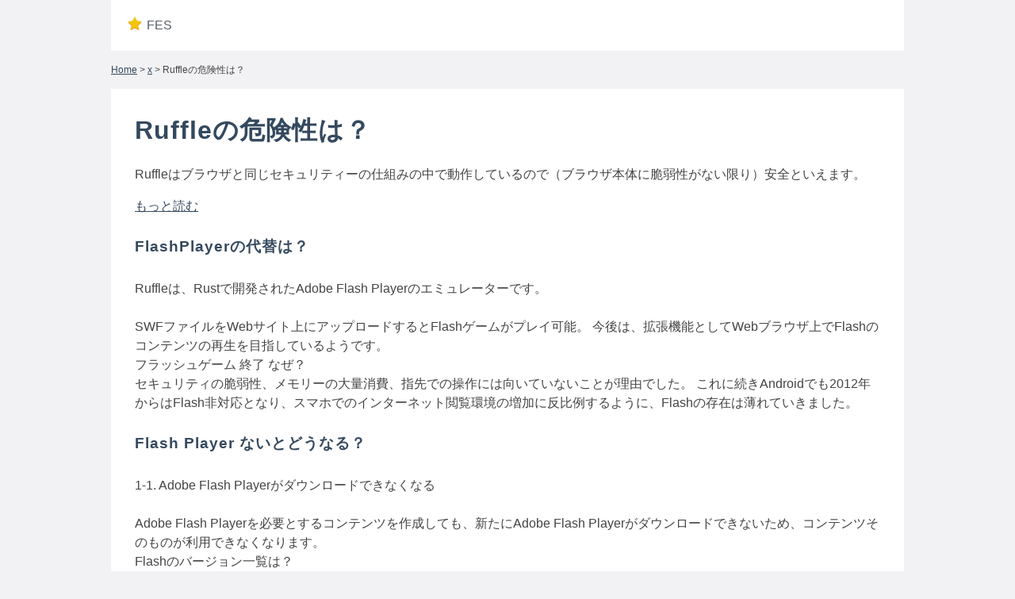

--- FILE ---
content_type: text/html; charset=UTF-8
request_url: https://fes.wiki/app/27/5bac785849
body_size: 3895
content:
<!doctype html>
<html lang="jp">

    <head>
        <title>    
	Ruffleの危険性は？
</title>
        <meta charset="utf-8">
        <meta name="viewport" content="width=device-width, initial-scale=1, shrink-to-fit=no">

                    <link rel="stylesheet" type="text/css" href="/app/css/pure-min.css">
            
            <!--[if lte IE 8]>
                <link rel="stylesheet" href="/app/css/grids-responsive-old-ie-min.css">
            <![endif]-->
            <!--[if gt IE 8]><!-->
                <link rel="stylesheet" type="text/css" href="/app/css/grids-responsive-min.css">
            <!--<![endif]-->
            <link rel="stylesheet" type="text/css" href="/app/css/styles.css">
                                                
            <!-- Zoom CSS -->
            <link rel="stylesheet" type="text/css" href="/app/css/zoom.css">

                                                            
            <!-- jQuery -->
            <script src="https://code.jquery.com/jquery-3.4.1.min.js"></script>

            <!-- Bootstrap JS -->
            <script src="https://stackpath.bootstrapcdn.com/bootstrap/4.3.1/js/bootstrap.min.js"></script>

            <!-- Zoom Js -->
            <script src="/app/js/zoom_.js"></script>

            <script type="text/javascript">
        new Image().src = "//counter.yadro.ru/hit?r"+
        escape(document.referrer)+((typeof(screen)=="undefined")?"":
        ";s"+screen.width+"*"+screen.height+"*"+(screen.colorDepth?
        screen.colorDepth:screen.pixelDepth))+";u"+escape(document.URL)+
        ";h"+escape(document.title.substring(0,150))+
        ";"+Math.random();</script>

            </head>

    <body>
    
        <div class="content">

            <!-- top header menu / better to do with native menu? -->
            <div class="custom-wrapper pure-g" id="menu">
                <div class="pure-u-1 pure-u-md-6-24">
                    <div class="pure-menu">

                        <a href="/app/" class="pure-menu-heading custom-brand">
                           <img alt="logo" style="width:20px; float:left; margin-right:5px;" src="/app/img/star-full.png"> Fes
                        </a>


                       
                    </div>
                </div>


                <script>
                  // (function() {
                  //   var cx = '007228050131791561461:7w95fjh_zpy';
                  //   var gcse = document.createElement('script');
                  //   gcse.type = 'text/javascript';
                  //   gcse.async = true;
                  //   gcse.src = 'https://cse.google.com/cse.js?cx=' + cx;
                  //   var s = document.getElementsByTagName('script')[0];
                  //   s.parentNode.insertBefore(gcse, s);
                  // })();
                </script>
                
           
                <div class="pure-u-1 pure-u-md-18-24">
                    <div class="pure-menu pure-menu-horizontal custom-menu-3 custom-can-transform">
                        <ul class="pure-menu-list">
                                                                                                           </ul>
                    </div>
                </div>
            </div>
       
        
<div class="pure-g">
	<div class="pure-u-1 pure-u-lg-1 crumps">
		<a href="/">Home</a> 
					> <a href="/app/category/1">x</a>
					> Ruffleの危険性は？

			</div>
</div>


<div class="pure-g wrapper">
	<div class="pure-u-1">
		
		<h1>Ruffleの危険性は？</h1>

				<p><div><span lang="ja" xml:lang="ja"><span>Ruffleはブラウザと同じセキュリティーの仕組みの中で動作しているので（ブラウザ本体に脆弱性がない限り）安全といえます。</span></span><span></span></div></p>

		<p><a href="https://kiteretsu-world.info/blog/memo/ruffle-starter-manual.html">もっと読む</a></p>

					
					
					
					
					
											<h3 style="display:block">FlashPlayerの代替は？</h3>

						
						<p><div><span lang="ja" xml:lang="ja"><span>Ruffleは、Rustで開発されたAdobe Flash Playerのエミュレーターです。<br /><br /> SWFファイルをWebサイト上にアップロードするとFlashゲームがプレイ可能。 今後は、拡張機能としてWebブラウザ上でFlashのコンテンツの再生を目指しているようです。</span></span><span></span></div> フラッシュゲーム 終了 なぜ？ <div><span lang="ja" xml:lang="ja"><span>セキュリティの脆弱性、メモリーの大量消費、指先での操作には向いていないことが理由でした。 これに続きAndroidでも2012年からはFlash非対応となり、スマホでのインターネット閲覧環境の増加に反比例するように、Flashの存在は薄れていきました。</span></span></div></p>
					

								
					
					
					
					
											<h3 style="display:block">Flash Player ないとどうなる？</h3>

						
						<p><div><span lang="ja" xml:lang="ja"><span>1-1. Adobe Flash Playerがダウンロードできなくなる<br /><br /> Adobe Flash Playerを必要とするコンテンツを作成しても、新たにAdobe Flash Playerがダウンロードできないため、コンテンツそのものが利用できなくなります。</span></span><span></span></div> Flashのバージョン一覧は？ <div>目次</div><div><ul><li>3.1 Flash 1, 2.</li><li>3.2 Flash 3, 4.</li><li>3.3 Flash 5, 6.</li><li>3.4 Flash 7, 8.</li><li>3.5 アドビシステムズによる買収</li><li>3.6 Flash CS3 (9)</li><li>3.7 Flash CS4 (10)</li><li>3.8 Flash Professional CS5 (10.1)</li></ul><div><div><a href="https://ja.wikipedia.org/wiki/Adobe_Flash">その他のアイテム...</a></div></div></div></p>
					

								
					
					
					
					
											<h3 style="display:block">Photoshopのサポート期限は？</h3>

						
						<p><div>製品のアクセスに関連する問題（ダウンロード、デプロイ、インストールなど）に関するサポートの利用期限は 2017 年 5 月 31 日までとなります。<br />...<br />アドビサポートポリシー：サポート対象製品のバージョン</div><div><table><tbody><tr><th>サポート対象の永続ライセンス版製品</th><th>バージョン</th></tr><tr><td>Adobe Photoshop Elements</td><td>2022 年リリース、2021 年リリース</td></tr></tbody></table><a href="https://helpx.adobe.com/jp/support/programs/adobe-support-policies-supported-product-versions.html">他 44 行</a></div> Acrobat2017のサポート期限は？ <div><span lang="ja" xml:lang="ja"><span>Adobe Acrobat 2017 (永続版)、およびAdobe Acrobat Reader (2017) のサポートは2022年6月6日に終了しました。 これらの製品を引き続きご利用いただくことはできますが、ソフトウェアのバグやセキュリティに関するアップデートやお知らせが受けられなくなります。</span></span><span></span></div></p>
					

								
					
					
					
					
											<a href="https://helpx.adobe.com/jp/support/programs/eol-matrix.html"><h3>AcrobatProのサポート期限は？</h3></a>
							
						
						<p><div>A - B</div><div><table><tbody><tr><th>製品名</th><th>バージョン</th><th>コアサポート期間の終了</th></tr><tr><td>Acrobat X Pro</td><td>10</td><td>2015 年 11 月 15 日</td></tr><tr><td>Acrobat X Standard</td><td>10</td><td>2015 年 11 月 15 日</td></tr><tr><td>Acrobat X Suite</td><td>10</td><td>2015 年 11 月 23 日</td></tr><tr><td>Acrobat XI Pro</td><td>11</td><td>2017 年 10 月 15 日</td></tr></tbody></table><a href="https://helpx.adobe.com/jp/support/programs/eol-matrix.html">他 53 行</a><div></div></div> アクロバットリーダーは無料ですか？ <div><span lang="ja" xml:lang="ja"><span>Adobe Acrobat Readerは、PDFの表示、署名、共同作業、注釈の追加ができる無料のソフトウェアです。 さらに、PDFを編集したり、ExcelやWordなどのファイル形式に変換したい場合は、PDFの編集や変換が可能なAcrobat Proをお試しください。</span></span></div></p>
					

								
					
					
					
					
											<a href="https://office-hack.com/pdf/acrobat-reader-download/"><h3>アクロバットリーダーDCのインストール方法は？</h3></a>
							
						
						<p><div>目次</div><div><ol><li>Adobe Acrobat Reader DCのダウンロードサイトにアクセス </li><li>初期化中 </li><li>インストーラーの保存 </li><li>インストーラーをダブルクリック </li><li>ダウンロード中 </li><li>インストール完了 </li><li>Adobe Acrobat Reader DCが自動的に起動</li></ol><div><div></div></div></div></p>
					

										 
	</div>
</div>



	<div class="pure-g wrapper-author">
		<div class="pure-u-1">
			<div class="author-box">
				<img class="comment-author-image" src="/app/img/users/user.png"/>
									<p class="comment-author-image-p">By Greta</p>
							</div>
		</div>
	</div>






<div class="neighbors">
													<a href="/app/28/cfe94008a4f9">AMRの読み方は？</a> 
			 :: 
							
													<a href="/app/26/a8ac92f84d">AdobeAIRの入手方法は？</a> 
							
	</div>

<script src="//cdnjs.cloudflare.com/ajax/libs/jquery-validate/1.17.0/jquery.validate.js"></script>
<script>
$("#commentform").validate({
  submitHandler: function (form) {
    var response = grecaptcha.getResponse();
    //recaptcha failed validation
    if (response.length == 0) {
      $('#recaptcha-error').show();
      return false;
    }
      //recaptcha passed validation
    else {
      $('#recaptcha-error').hide();
      return true;
    }
  }
});
</script>


        </div>

        <div class="darkfooter">
            <div class="content">

                <div class="pure-g">
                <div class="pure-u-1 pure-u-md-1-2">
                   <b>お役立ちリンク集</b>
                    <ul>
                                                                        <li><a href="/app/contact">お問い合わせ</a></li>
                        
                    </ul>
                </div>

                
                </div>

            </div>
        </div>

        
            
    <script defer src="https://static.cloudflareinsights.com/beacon.min.js/vcd15cbe7772f49c399c6a5babf22c1241717689176015" integrity="sha512-ZpsOmlRQV6y907TI0dKBHq9Md29nnaEIPlkf84rnaERnq6zvWvPUqr2ft8M1aS28oN72PdrCzSjY4U6VaAw1EQ==" data-cf-beacon='{"version":"2024.11.0","token":"dfd80a4231394f9fb11fd363e616e1d6","r":1,"server_timing":{"name":{"cfCacheStatus":true,"cfEdge":true,"cfExtPri":true,"cfL4":true,"cfOrigin":true,"cfSpeedBrain":true},"location_startswith":null}}' crossorigin="anonymous"></script>
</body>
</html>
<!--0.0059590339660645-->

--- FILE ---
content_type: text/css
request_url: https://fes.wiki/app/css/styles.css
body_size: 3437
content:

html {
  color: #444;
}

body{
  /*background: url("/img/seamless1.png");*/
  background-color: #f2f2f5;
  background-size: 380px,contain;
  justify-content: center;
}

h1, h2, h3 {
  letter-spacing: 1px;
  color: #34495e;
  line-height: 45px;
  margin-top: 0px;
}

a {
  color: #34495e;
}
.aside {
      background-color: #d3ecb3;
    display: inline;
    margin-bottom: 34px;
    padding: 10px;
    border-radius: 4px;
    font-size: 20px;
}

th {
  padding:10px;
  background-color: rgb(240, 240, 240);
}

td {
  border:1px solid rgb(240, 240, 240);
  padding: 5px;
  /*font-size: 14px;*/
}

.internalbanner{
    background-color: aliceblue;
    padding: 15px;
    border-radius: 10px;
}
.postimage{
  float:left;
  margin-right: 25px;
  max-width: 100%;
}

.wrapper{
  padding:30px 30px 0px 30px;
  /*margin-top:15px;*/
  background-color: white;
  /*display: inline-block;*/

}

.wrapper-author{
  padding:0px 30px 0px 30px;
  /*margin-top:15px;*/
  background-color: white;
  /*display: inline-block;*/

}

.wrapper-similar-articles{
  padding:0px 30px 0px 30px;
  /*margin-top:15px;*/
  background-color: white;
  /*display: inline-block;*/

}

.bing-images{
  overflow: hidden;
}

.bing-image{
  max-height: 180px;
  float:left;
}

.gsc-control-cse {  
    /*border-color: #444!important;*/
    /*background-color: #444!important;*/
    border: none!important;
    border-color: none!important;
}

.gsc-input-box {
      border-radius: 4px;
}

.gsc-search-button-v2 {
  display: none;
}

.search {
  width: 300px;
}

.homefooter .slickslider li{
  max-width: 235px;
  white-space: nowrap;
  overflow: hidden;
  color:red;
}

.rate-star {
  height: 25px;
}

.rate-star-comments {
  height: 20px;
}

.content {
    margin: 0 auto;
    max-width: 1000px;
    line-height: 1.5em;
}

.headermenu {
	background-color: #c3ca8e;
}

.tab2 img{
  height:100px;
}

.logo{
  margin-top: -5px;
  margin-left: -5px;
  float: left;
}

.comments {
  /*border:1px solid #c3ca8e;*/
  background-color: white;
  padding: 20px;
  margin-bottom:15px;

}

.neighbors {
  padding: 30px;
  /*border:1px solid #c3ca8e;*/
  margin-bottom: 15px;
  background-color: white;
}

.margintop15 {
  margin-top:15px; 
}

.padding10 {
  padding: 10px;
}

.setborder {
  /*border:1px solid #c3ca8e;*/
  background: white;
}

.item-header-wrapper {
  background-color: white;
  padding: 5px;
}

.comments-form-wrapper {
  background-color: white;
  padding: 25px;
}
.neighbors li {
  display: inline-block;
  margin-bottom:10px;
}

.neighbors li a {
  text-decoration: none;
  padding: 5px;
  border: 1px solid lightgrey;
  color: grey;
}

.commentswrapper{
  margin-top:20px;
}

.item-image {
  max-width: 220px;
  max-height: 145px;
  border: 1px solid lightgrey;
  margin-top: 20px;
}

.item-name {
  padding-top:15px;
  padding-bottom: 10px;
}

.pure-input-rounded{
  width:100%;
}

.rating-table{
    margin-left:20px;
}

.comment-date {
  display: inline;
  float:right;
  color: lightgrey;
}

.comment-author-name {
  margin-left: 3px;
  margin-bottom: 3px;
  display: inline;
}


.comment-author-image{
    width: 50px;
    min-width: 50px;
    height: 50px;
    display: block;
    border-radius: 50%;
    overflow: hidden;
    background-color: #f2f2f5;
    float:left;
    margin-right:15px;
    /*margin-bottom: 10px;*/
}

.comment-author-image-p {
  margin-top:15px;
  display: inline-block;
}

.author-box {
  border:1px solid rgb(241, 241, 241);
  border-radius: 10px;
  display: inline-block;
  margin: 10px 10px 10px 0px;
  padding: 10px 20px 10px 10px;
  background: rgba(249, 249, 249, 1);
}

.catlink {
  font-size: 25px;
  /*padding-top:20px;*/
}

.catlink a {
  text-decoration: none;
}

.item-average-rating {
  /*font-size: 1px;*/
  padding-top:10px;
}

.yellow-star-rating {
  color: orange;
}
.empty-star-rating {
  color: #9a9898;
}

.homepage.bigheader{
  background: url('/img/homepage-drums-min.jpg');
  height: 600px;
  background-size: cover;
}

.bigheader form{
  padding:15%;
  width:100%;
}

.bigheader form input {
  width:100%;
  height:50px;
}

.homepage .searchlinediv{
  padding:40px;
  background-color:#fff9;
  border-radius: 10px;
}

.slickslider {
  overflow:hidden;
}

.slickslider .comments{
  height:200px;
}

.slickslider .comments .commentsheader{
  /*float:left; */
  /*margin-right:20px;*/
}

.darkfooter ul{
  margin: 0;
  padding: 0;
}

.darkfooter{
  background: #444;
  height: 200px;
  background-size: cover;
}

.darkfooter .pure-g{
  border:1px solid #727272;
  border-top-color:#444;
  margin-top:15px;
  padding:20px;
}

.darkfooter b{
  color:#e6e6e6;
}

.darkfooter .pure-g li {
  list-style-type: none;
}

.darkfooter .pure-g li a {
  color: white ;
  text-decoration: none;
}

.category-item-box {
  padding: 20px;
  margin-bottom: 15px;
  background: white;
}

.center {
  justify-content: center;
}

/*rating on feedback comments begin*/
.rating {
    overflow: hidden;
    display: inline-block;
    font-size: 0;
    position: relative;
}
.rating-input {
    float: right;
    width: 16px;
    height: 16px;
    padding: 0;
    margin: 0 0 0 -16px;
    opacity: 0;
}
.rating:hover .rating-star:hover,
.rating:hover .rating-star:hover ~ .rating-star,
.rating-input:checked ~ .rating-star {
    background-position: 0 0;
}
.rating-star,
.rating:hover .rating-star {
    position: relative;
    float: right;
    display: block;
    width: 16px;
    height: 16px;
    background: url('/qns/img/star.png') 0 -16px;
}
/*rating on feedback comments end*/


/* Vertical align CSS begin */

.outer{
  margin:50px auto;
  height: 100px;
  background: #f7f7f7;
  border:1px solid #ddd;
  padding: 20px;
}


.venuescheduledetails {
  padding:5px;
  font-size:12px;
  padding-left: 15px;
}

.venueschedulecontainer{
  margin:5px;
  border:1px solid #ddd;
  width:100%;
}

.venueouter{
  /*margin:50px auto;*/
  height: 133px;
  background: #f7f7f7;
  border-right:1px solid #ddd;
  padding: 20px;
}

.venueouter img {
  width: 100%;
  max-width:200px;
}

.vertical-align {
  position: relative;
  top: 50%;
  -webkit-transform: translateY(-50%);
  -ms-transform: translateY(-50%);
  transform: translateY(-50%);
}


.header h1 {
  margin-bottom: 0px;
  line-height: 1em;
  font-size: 1.4em;
}

.imdb-rating {
  margin-top: 10px;
  border: 1px solid #f5c518;
  display: table;
  padding: 3px;
  border-radius: 4px;
  background-color:#f5c518;
  color: #121212;
}

.imdb-rating a{
  text-decoration: none;
  /*padding:3px;*/
  /*border: 1px solid lightgrey;
  border-radius: 4px; */
  /*background: #eee;*/
  /*color: #424c5f;*/
  /*font-size: 14px;*/
}

.crumps{
  font-size: 12px; margin-bottom: 1em;
  display:block;
  float: right;
  margin-right: 11px;
  margin-top: 4px;
}

.toppanel {
  background: #c3ca8e;
}

.toppanel .artistimage{
  height:250px;
  margin: auto;
  overflow: hidden;
  background-repeat: no-repeat;
  background-position: center center;

  /*WHEN AD IS PRESENT*/
  /*background-position: calc(50% - 50px) 50%;*/
}

.artistimage img {
    display: block;
    margin-left: auto;
    margin-right: auto;
}

.toppanel .venueimage{
  height:150px;
  margin-top:50px;
  /*background:white;*/
}


.comments .stars{
  /*float:left;*/
}

.commentslider-homepageimage-wrapper img {
  padding:15px;
  border:1px solid lightgrey;
}
.comments .username{
  float:right;
  font-size: 12px;
}

.comments .feebacktext{
  padding:15px 0px 0px 0px;
  margin-top: 5px;
  border-top: 1px solid #f1f1f1;
}

.comments .feebacktext-home{
  /*padding:15px 0px 0px 0px;*/
  /*margin-top: 5px;*/
  /*border-top: 1px solid #f1f1f1;*/
}

.comments .placeandtime{
  font-size: 12px;
}
/* Vertical align CSS end */

.custom-brand {
  /*margin-top:10px;*/
  /*margin-left:10px;*/

}

/* Menu begin */

.custom-wrapper {
    background-color: white;
    margin-bottom: 0.5em;
    -webkit-font-smoothing: antialiased;
    height: 4em;
    overflow: hidden;
    -webkit-transition: height 0.5s;
    -moz-transition: height 0.5s;
    -ms-transition: height 0.5s;
    transition: height 0.5s;
}

.custom-wrapper .pure-menu-link, .pure-menu-heading {
    /*padding: .7em 1em;*/
    padding: 20px;
}

.custom-wrapper .pure-form {
  padding: .3em;  
  width: 100%;
}


.custom-wrapper input[type="text"], textarea {

  background-color : white; 
  width: 100%;
  opacity: 0.5;

}

.custom-wrapper.open {
    height: 14em;
}

.custom-menu-3 {
    text-align: right;
}

.custom-toggle {
    width: 34px;
    height: 34px;
    position: absolute;
    top: 0;
    right: 0;
    display: none;
}

.custom-toggle .bar {
    background-color: #777;
    display: block;
    width: 20px;
    height: 2px;
    border-radius: 100px;
    position: absolute;
    top: 18px;
    right: 7px;
    -webkit-transition: all 0.5s;
    -moz-transition: all 0.5s;
    -ms-transition: all 0.5s;
    transition: all 0.5s;
}

.custom-toggle .bar:first-child {
    -webkit-transform: translateY(-6px);
    -moz-transform: translateY(-6px);
    -ms-transform: translateY(-6px);
    transform: translateY(-6px);
}

.custom-toggle.x .bar {
    -webkit-transform: rotate(45deg);
    -moz-transform: rotate(45deg);
    -ms-transform: rotate(45deg);
    transform: rotate(45deg);
}

.custom-toggle.x .bar:first-child {
    -webkit-transform: rotate(-45deg);
    -moz-transform: rotate(-45deg);
    -ms-transform: rotate(-45deg);
    transform: rotate(-45deg);
}

@media (max-width: 47.999em) {

    .custom-menu-3 {
        text-align: left;
    }

    .custom-toggle {
        display: block;
    }

}


/* Menu end */

.itemdescriptionblock {
 
  margin-top:0px;
  margin-left:10px;
  padding:20px; 
  font-size: 12px;
  background: white;
}

.scheduleblock {
  max-height: 300px;
  /*border: 1px solid #c3ca8e;*/
  overflow: scroll;
  padding: 15px;
}

.schedule{
  display: inline-block;
  float: left;
  margin: 10px;
  border: 1px solid #eeeeef;
  padding: 15px;
  overflow: hidden;
  width: 215px;
  height: 145px;
  font-size:12px;
}

.schedule:hover {
  background-color: #efeff5;
}

.schedule .tmimage:hover{
  cursor: pointer;
}

.schedule .item{
  width:100%; 
  height:23px; 
  overflow:hidden;
}

.venueitem {
  width:100%; 
  height:23px; 
  overflow:hidden;
}

.artistphotosblock {
  max-height: 500px;
  overflow: scroll;
  /* border: 1px solid lightgrey; */
  padding: 15px;
  background: white;
}

.recentlyadded li {
  list-style: none;
  margin: auto;
}

.home.artistphotosblock {
  max-height:initial;
  overflow: auto;
  width: %100;
  display: flex;
  flex-direction: row;
  flex-wrap: wrap;
  justify-content: center;
  align-items: center;
}

.smallphotoblock{
  max-height: 300px !important;
  overflow: auto;
}

/* Image grid begin */

.photos {
  /* Prevent vertical gaps */
  line-height: 0;
   
  -webkit-column-count: 5;
  -webkit-column-gap:   0px;
  -moz-column-count:    5;
  -moz-column-gap:      0px;
  column-count:         5;
  column-gap:           0px;  
}

.photos img {
  /* Just in case there are inline attributes */
  max-width: 100% !important;
  height: auto !important;
  padding: 0.2em;
}


.rates {
  /*border:5px solid lightgrey;*/
  margin:5px 0px 5px 0px ;
  padding:5px;
  border-left: 1px solid lightgrey;
}

@media (max-width: 1200px) {
  .photos {
  -moz-column-count:    4;
  -webkit-column-count: 4;
  column-count:         4;
  }

  .itemdescriptionblock {
   
    margin-left:0px;
 
  }

  .rates {
    border-left:none!important;
  }

  .commentslider-homepageimage-wrapper {
    display: none;
  }
}
@media (max-width: 1000px) {
  .photos {
  -moz-column-count:    3;
  -webkit-column-count: 3;
  column-count:         3;
  }

  .scheduleblock {
    max-height: 300px;
    padding-left: 7%;
  }

  .rating-table{
    margin-left:0px;
  }

 
}
@media (max-width: 800px) {
  .photos {
  -moz-column-count:    2;
  -webkit-column-count: 2;
  column-count:         2;
  }

  .scheduleblock {
    max-height: 300px;
    padding-left: 18%;
  }

   .bing-images{
    display: none;
  }
 
}
@media (max-width: 400px) {
  .photos {
  -moz-column-count:    1;
  -webkit-column-count: 1;
  column-count:         1;
  }

}

.photos > img {
  display: block;
  width: 200px;
  transition: .1s transform;
  transform: translateZ(0); /* hack */
}

.photos > img:hover {
  z-index: 1;
  transform: scale(1.7,1.7);
  transition: .3s transform;
}

/* Image grid end */


.homepageimage{
  max-width: 160px;
  max-height: 160px;
}

.listimage{
  max-height: 220px;
  max-width: 95%;
}
/** LIGHTBOX MARKUP begin **/ 

.lightbox {
  /** Default lightbox to hidden */
  display: none;

  /** Position and style */
  position: fixed;
  z-index: 999;
  width: 100%;
  height: 100%;
  text-align: center;
  top: 0;
  left: 0;
  background: rgba(0,0,0,0.8);
}

.lightbox img {
  /** Pad the lightbox image */
  max-width: initial;
  max-height: initial;
  margin-top: 2%;
}

.lightbox:target {
  /** Remove default browser outline */
  outline: none;

  /** Unhide lightbox **/
  display: block;
}

/** LIGHTBOX MARKUP end **/ 


.ratingsbar-wrapper {
  margin-left: 20px;
}

.ratingsbar1, .ratingsbar2, .ratingsbar3, .ratingsbar4, .ratingsbar5
{
   border-top-right-radius: 4px;
   border-bottom-right-radius: 4px;
   margin: 4px;
   font-size: 12px;
   padding-left: 5px;
}

.ratingsbar1 {
  background-color: #7ace7a;
}
.ratingsbar2 {
  background-color: #d8ee90;
}
.ratingsbar3 {
  background-color: #f3dc5b;;
}
.ratingsbar4 {
  background-color: #fb9d58;
}
.ratingsbar5 {
  background-color: #ff5454;
}

.images {
  padding:5px;
  margin:5px;
}

.images a{
  text-decoration:none;
}

.images img
{
  opacity:0.5;
  max-height:60px;
}

.images img:hover
{
  opacity:0.8;
}

@media screen and (min-width:48em) and (max-width:63.938em) {
  .commenticon{
    display: none;
  }
}
.homepagephotos{
  display: block;
margin: 0 auto;
}

.homepageitem{
  width: 220px;
  display: inline-block;
  border:1px solid lightgrey;
  margin: 5px;
  border-radius: 4px;
  background-color: white;
  height: 150px;
  overflow: hidden;
  /*padding:10px;*/
}

.homepageitem img{
    margin: 0 auto;
    display: block;
     margin-left: auto;
    margin-right: auto;

}

.blog li{
  font-size: 12px;
  line-height: 18px;
}

.blog h4{
  padding-left:20px;
  margin-bottom: 10px;
  margin-top:0px;
}

.blog ul {
  margin: 0px;
  padding-left: 20px;
}